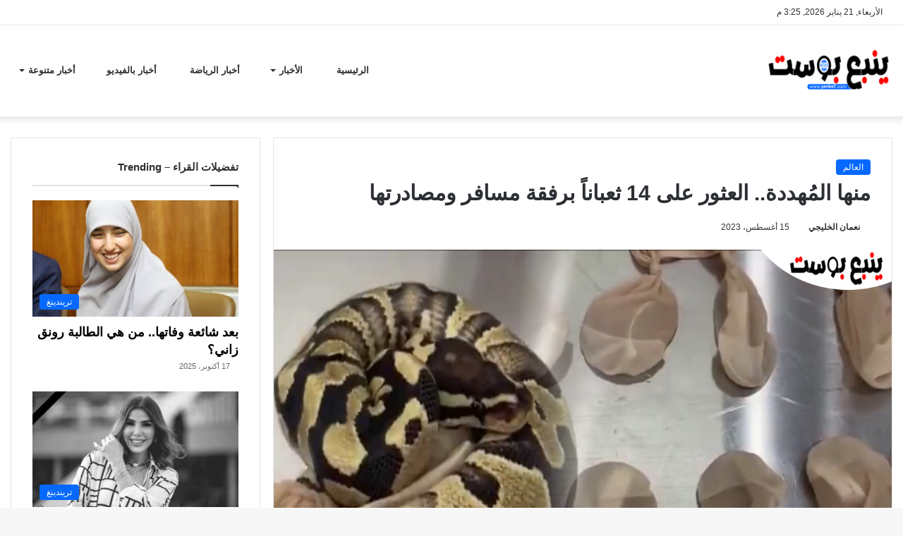

--- FILE ---
content_type: text/html; charset=UTF-8
request_url: https://www.yanba7.com/2289/%D9%85%D9%86%D9%87%D8%A7-%D8%A7%D9%84%D9%85%D9%87%D8%AF%D8%AF%D8%A9-%D8%A7%D9%84%D8%B9%D8%AB%D9%88%D8%B1-%D8%B9%D9%84%D9%89-14-%D8%AB%D8%B9%D8%A8%D8%A7%D9%86%D8%A7%D9%8B/
body_size: 14323
content:
<!DOCTYPE html><html dir="rtl" lang="ar" class="" data-skin="light" prefix="og: https://ogp.me/ns#"><head><script data-no-optimize="1">var litespeed_docref=sessionStorage.getItem("litespeed_docref");litespeed_docref&&(Object.defineProperty(document,"referrer",{get:function(){return litespeed_docref}}),sessionStorage.removeItem("litespeed_docref"));</script> <meta charset="UTF-8"/><link rel="profile" href="https://gmpg.org/xfn/11"/><meta http-equiv='x-dns-prefetch-control' content='on'><link rel='dns-prefetch' href='//cdnjs.cloudflare.com'/><link rel='dns-prefetch' href='//ajax.googleapis.com'/><link rel='dns-prefetch' href='//fonts.googleapis.com'/><link rel='dns-prefetch' href='//fonts.gstatic.com'/><link rel='dns-prefetch' href='//s.gravatar.com'/><link rel='dns-prefetch' href='//www.google-analytics.com'/><title>منها المُهددة.. العثور على 14 ثعباناً برفقة مسافر ومصادرتها - ينبع بوست</title><meta name="description" content="نجح رجال الجمارك في الصين، في ضبط رجل مسافر بحوزته 14 ثعباناً، من ضمنهم ثعابين نادرة وشبه مُهددة، بهدف تهريبهم."/><meta name="robots" content="follow, index, max-snippet:-1, max-video-preview:-1, max-image-preview:large"/><link rel="canonical" href="https://www.yanba7.com/2289/%d9%85%d9%86%d9%87%d8%a7-%d8%a7%d9%84%d9%85%d9%87%d8%af%d8%af%d8%a9-%d8%a7%d9%84%d8%b9%d8%ab%d9%88%d8%b1-%d8%b9%d9%84%d9%89-14-%d8%ab%d8%b9%d8%a8%d8%a7%d9%86%d8%a7%d9%8b/"/><meta property="og:locale" content="ar_AR"/><meta property="og:type" content="article"/><meta property="og:title" content="منها المُهددة.. العثور على 14 ثعباناً برفقة مسافر ومصادرتها - ينبع بوست"/><meta property="og:description" content="نجح رجال الجمارك في الصين، في ضبط رجل مسافر بحوزته 14 ثعباناً، من ضمنهم ثعابين نادرة وشبه مُهددة، بهدف تهريبهم."/><meta property="og:url" content="https://www.yanba7.com/2289/%d9%85%d9%86%d9%87%d8%a7-%d8%a7%d9%84%d9%85%d9%87%d8%af%d8%af%d8%a9-%d8%a7%d9%84%d8%b9%d8%ab%d9%88%d8%b1-%d8%b9%d9%84%d9%89-14-%d8%ab%d8%b9%d8%a8%d8%a7%d9%86%d8%a7%d9%8b/"/><meta property="og:site_name" content="ينبع بوست"/><meta property="article:publisher" content="https://www.facebook.com/7yanba/"/><meta property="article:tag" content="الصين"/><meta property="article:tag" content="ثعبان"/><meta property="article:section" content="العالم"/><meta property="og:image" content="https://www.yanba7.com/wp-content/uploads/2023/08/ثعابين.jpg"/><meta property="og:image:secure_url" content="https://www.yanba7.com/wp-content/uploads/2023/08/ثعابين.jpg"/><meta property="og:image:width" content="1200"/><meta property="og:image:height" content="900"/><meta property="og:image:alt" content="منها المُهددة.. العثور على 14 ثعباناً برفقة مسافر ومصادرتها"/><meta property="og:image:type" content="image/jpeg"/><meta property="article:published_time" content="2023-08-15T14:22:51+03:00"/><meta name="twitter:card" content="summary_large_image"/><meta name="twitter:title" content="منها المُهددة.. العثور على 14 ثعباناً برفقة مسافر ومصادرتها - ينبع بوست"/><meta name="twitter:description" content="نجح رجال الجمارك في الصين، في ضبط رجل مسافر بحوزته 14 ثعباناً، من ضمنهم ثعابين نادرة وشبه مُهددة، بهدف تهريبهم."/><meta name="twitter:site" content="@7yanba"/><meta name="twitter:creator" content="@7yanba"/><meta name="twitter:image" content="https://www.yanba7.com/wp-content/uploads/2023/08/ثعابين.jpg"/><meta name="twitter:label1" content="كُتب بواسطة"/><meta name="twitter:data1" content="نعمان الخليجي"/><meta name="twitter:label2" content="مدة القراءة"/><meta name="twitter:data2" content="دقيقة واحدة (1)"/> <script type="application/ld+json" class="rank-math-schema">{"@context":"https://schema.org","@graph":[{"@type":"Place","@id":"https://www.yanba7.com/#place","address":{"@type":"PostalAddress","streetAddress":"\u064a\u0646\u0628\u0639 \u0628\u0648\u0633\u062a","postalCode":"61111","addressCountry":"EG"}},{"@type":["NewsMediaOrganization","Organization"],"@id":"https://www.yanba7.com/#organization","name":"\u064a\u0646\u0628\u0639 \u0628\u0648\u0633\u062a","url":"https://www.yanba7.com","sameAs":["https://www.facebook.com/7yanba/","https://twitter.com/7yanba","https://www.trustpilot.com/review/www.yanba7.com","https://www.reddit.com/user/7yanba","https://www.instagram.com/7yanba/","https://www.youtube.com/@7yanba","https://www.pinterest.com/7yanba/","https://news.google.com/publications/CAAqBwgKMIqoiwswweXqAg?ceid=EG%3aar&amp;oc=3&amp;hl=ar&amp;gl=EG"],"email":"7yanba@gmail.com","address":{"@type":"PostalAddress","streetAddress":"\u064a\u0646\u0628\u0639 \u0628\u0648\u0633\u062a","postalCode":"61111","addressCountry":"EG"},"location":{"@id":"https://www.yanba7.com/#place"}},{"@type":"WebSite","@id":"https://www.yanba7.com/#website","url":"https://www.yanba7.com","name":"\u064a\u0646\u0628\u0639 \u0628\u0648\u0633\u062a","publisher":{"@id":"https://www.yanba7.com/#organization"},"inLanguage":"ar"},{"@type":"ImageObject","@id":"https://www.yanba7.com/wp-content/uploads/2023/08/\u062b\u0639\u0627\u0628\u064a\u0646.jpg","url":"https://www.yanba7.com/wp-content/uploads/2023/08/\u062b\u0639\u0627\u0628\u064a\u0646.jpg","width":"1200","height":"900","caption":"\u0645\u0646\u0647\u0627 \u0627\u0644\u0645\u064f\u0647\u062f\u062f\u0629.. \u0627\u0644\u0639\u062b\u0648\u0631 \u0639\u0644\u0649 14 \u062b\u0639\u0628\u0627\u0646\u0627\u064b \u0628\u0631\u0641\u0642\u0629 \u0645\u0633\u0627\u0641\u0631 \u0648\u0645\u0635\u0627\u062f\u0631\u062a\u0647\u0627","inLanguage":"ar"},{"@type":"WebPage","@id":"https://www.yanba7.com/2289/%d9%85%d9%86%d9%87%d8%a7-%d8%a7%d9%84%d9%85%d9%87%d8%af%d8%af%d8%a9-%d8%a7%d9%84%d8%b9%d8%ab%d9%88%d8%b1-%d8%b9%d9%84%d9%89-14-%d8%ab%d8%b9%d8%a8%d8%a7%d9%86%d8%a7%d9%8b/#webpage","url":"https://www.yanba7.com/2289/%d9%85%d9%86%d9%87%d8%a7-%d8%a7%d9%84%d9%85%d9%87%d8%af%d8%af%d8%a9-%d8%a7%d9%84%d8%b9%d8%ab%d9%88%d8%b1-%d8%b9%d9%84%d9%89-14-%d8%ab%d8%b9%d8%a8%d8%a7%d9%86%d8%a7%d9%8b/","name":"\u0645\u0646\u0647\u0627 \u0627\u0644\u0645\u064f\u0647\u062f\u062f\u0629.. \u0627\u0644\u0639\u062b\u0648\u0631 \u0639\u0644\u0649 14 \u062b\u0639\u0628\u0627\u0646\u0627\u064b \u0628\u0631\u0641\u0642\u0629 \u0645\u0633\u0627\u0641\u0631 \u0648\u0645\u0635\u0627\u062f\u0631\u062a\u0647\u0627 - \u064a\u0646\u0628\u0639 \u0628\u0648\u0633\u062a","datePublished":"2023-08-15T14:22:51+03:00","dateModified":"2023-08-15T14:22:51+03:00","isPartOf":{"@id":"https://www.yanba7.com/#website"},"primaryImageOfPage":{"@id":"https://www.yanba7.com/wp-content/uploads/2023/08/\u062b\u0639\u0627\u0628\u064a\u0646.jpg"},"inLanguage":"ar"},{"@type":"Person","@id":"https://www.yanba7.com/author/noman-alkhaleeji/","name":"\u0646\u0639\u0645\u0627\u0646 \u0627\u0644\u062e\u0644\u064a\u062c\u064a","url":"https://www.yanba7.com/author/noman-alkhaleeji/","image":{"@type":"ImageObject","@id":"https://www.yanba7.com/wp-content/litespeed/avatar/2277fd722c605b558ee7e5d4d83875ab.jpg?ver=1768493475","url":"https://www.yanba7.com/wp-content/litespeed/avatar/2277fd722c605b558ee7e5d4d83875ab.jpg?ver=1768493475","caption":"\u0646\u0639\u0645\u0627\u0646 \u0627\u0644\u062e\u0644\u064a\u062c\u064a","inLanguage":"ar"},"worksFor":{"@id":"https://www.yanba7.com/#organization"}},{"@type":"NewsArticle","headline":"\u0645\u0646\u0647\u0627 \u0627\u0644\u0645\u064f\u0647\u062f\u062f\u0629.. \u0627\u0644\u0639\u062b\u0648\u0631 \u0639\u0644\u0649 14 \u062b\u0639\u0628\u0627\u0646\u0627\u064b \u0628\u0631\u0641\u0642\u0629 \u0645\u0633\u0627\u0641\u0631 \u0648\u0645\u0635\u0627\u062f\u0631\u062a\u0647\u0627 - \u064a\u0646\u0628\u0639 \u0628\u0648\u0633\u062a","datePublished":"2023-08-15T14:22:51+03:00","dateModified":"2023-08-15T14:22:51+03:00","articleSection":"\u0627\u0644\u0639\u0627\u0644\u0645","author":{"@id":"https://www.yanba7.com/author/noman-alkhaleeji/","name":"\u0646\u0639\u0645\u0627\u0646 \u0627\u0644\u062e\u0644\u064a\u062c\u064a"},"publisher":{"@id":"https://www.yanba7.com/#organization"},"description":"\u0646\u062c\u062d \u0631\u062c\u0627\u0644 \u0627\u0644\u062c\u0645\u0627\u0631\u0643 \u0641\u064a \u0627\u0644\u0635\u064a\u0646\u060c \u0641\u064a \u0636\u0628\u0637 \u0631\u062c\u0644 \u0645\u0633\u0627\u0641\u0631 \u0628\u062d\u0648\u0632\u062a\u0647 14 \u062b\u0639\u0628\u0627\u0646\u0627\u064b\u060c \u0645\u0646 \u0636\u0645\u0646\u0647\u0645 \u062b\u0639\u0627\u0628\u064a\u0646 \u0646\u0627\u062f\u0631\u0629 \u0648\u0634\u0628\u0647 \u0645\u064f\u0647\u062f\u062f\u0629\u060c \u0628\u0647\u062f\u0641 \u062a\u0647\u0631\u064a\u0628\u0647\u0645.","name":"\u0645\u0646\u0647\u0627 \u0627\u0644\u0645\u064f\u0647\u062f\u062f\u0629.. \u0627\u0644\u0639\u062b\u0648\u0631 \u0639\u0644\u0649 14 \u062b\u0639\u0628\u0627\u0646\u0627\u064b \u0628\u0631\u0641\u0642\u0629 \u0645\u0633\u0627\u0641\u0631 \u0648\u0645\u0635\u0627\u062f\u0631\u062a\u0647\u0627 - \u064a\u0646\u0628\u0639 \u0628\u0648\u0633\u062a","@id":"https://www.yanba7.com/2289/%d9%85%d9%86%d9%87%d8%a7-%d8%a7%d9%84%d9%85%d9%87%d8%af%d8%af%d8%a9-%d8%a7%d9%84%d8%b9%d8%ab%d9%88%d8%b1-%d8%b9%d9%84%d9%89-14-%d8%ab%d8%b9%d8%a8%d8%a7%d9%86%d8%a7%d9%8b/#richSnippet","isPartOf":{"@id":"https://www.yanba7.com/2289/%d9%85%d9%86%d9%87%d8%a7-%d8%a7%d9%84%d9%85%d9%87%d8%af%d8%af%d8%a9-%d8%a7%d9%84%d8%b9%d8%ab%d9%88%d8%b1-%d8%b9%d9%84%d9%89-14-%d8%ab%d8%b9%d8%a8%d8%a7%d9%86%d8%a7%d9%8b/#webpage"},"image":{"@id":"https://www.yanba7.com/wp-content/uploads/2023/08/\u062b\u0639\u0627\u0628\u064a\u0646.jpg"},"inLanguage":"ar","mainEntityOfPage":{"@id":"https://www.yanba7.com/2289/%d9%85%d9%86%d9%87%d8%a7-%d8%a7%d9%84%d9%85%d9%87%d8%af%d8%af%d8%a9-%d8%a7%d9%84%d8%b9%d8%ab%d9%88%d8%b1-%d8%b9%d9%84%d9%89-14-%d8%ab%d8%b9%d8%a8%d8%a7%d9%86%d8%a7%d9%8b/#webpage"}}]}</script> <link rel='dns-prefetch' href='//google-analytics.com'/><link rel='dns-prefetch' href='//www.google-analytics.com'/><link rel='dns-prefetch' href='//ssl.google-analytics.com'/><link rel='dns-prefetch' href='//youtube.com'/><link rel='dns-prefetch' href='//www.youtube.com'/><link rel='dns-prefetch' href='//platform.twitter.com'/><link rel='dns-prefetch' href='//syndication.twitter.com'/><link rel='dns-prefetch' href='//pagead2.googlesyndication.com'/><link rel='dns-prefetch' href='//tpc.googlesyndication.com'/><link rel='dns-prefetch' href='//googlesyndication.com'/><link rel='dns-prefetch' href='//connect.facebook.net'/><link rel='dns-prefetch' href='//cdn.onesignal.com'/><link rel='dns-prefetch' href='//onesignal.com'/><link rel='dns-prefetch' href='//disqus.com'/><link rel='dns-prefetch' href='//sitename.disqus.com'/><link rel='dns-prefetch' href='//s.gravatar.com'/><link rel='dns-prefetch' href='//ad.doubleclick.net'/><link rel='dns-prefetch' href='//googles.ads.g.doubleclick.net'/><link rel='dns-prefetch' href='//stats.g.doubleclick.net'/><link rel='dns-prefetch' href='//cm.g.doubleclick.net'/><link rel='dns-prefetch' href='//adservice.google.com'/><link rel="alternate" type="application/rss+xml" title="ينبع بوست &laquo; الخلاصة" href="https://www.yanba7.com/feed/"/><link rel="alternate" type="application/rss+xml" title="ينبع بوست &laquo; خلاصة التعليقات" href="https://www.yanba7.com/comments/feed/"/><link rel="alternate" type="application/rss+xml" title="ينبع بوست &laquo; منها المُهددة.. العثور على 14 ثعباناً برفقة مسافر ومصادرتها خلاصة التعليقات" href="https://www.yanba7.com/2289/%d9%85%d9%86%d9%87%d8%a7-%d8%a7%d9%84%d9%85%d9%87%d8%af%d8%af%d8%a9-%d8%a7%d9%84%d8%b9%d8%ab%d9%88%d8%b1-%d8%b9%d9%84%d9%89-14-%d8%ab%d8%b9%d8%a8%d8%a7%d9%86%d8%a7%d9%8b/feed/"/><link rel="alternate" title="oEmbed (JSON)" type="application/json+oembed" href="https://www.yanba7.com/wp-json/oembed/1.0/embed?url=https%3A%2F%2Fwww.yanba7.com%2F2289%2F%25d9%2585%25d9%2586%25d9%2587%25d8%25a7-%25d8%25a7%25d9%2584%25d9%2585%25d9%2587%25d8%25af%25d8%25af%25d8%25a9-%25d8%25a7%25d9%2584%25d8%25b9%25d8%25ab%25d9%2588%25d8%25b1-%25d8%25b9%25d9%2584%25d9%2589-14-%25d8%25ab%25d8%25b9%25d8%25a8%25d8%25a7%25d9%2586%25d8%25a7%25d9%258b%2F"/><link rel="alternate" title="oEmbed (XML)" type="text/xml+oembed" href="https://www.yanba7.com/wp-json/oembed/1.0/embed?url=https%3A%2F%2Fwww.yanba7.com%2F2289%2F%25d9%2585%25d9%2586%25d9%2587%25d8%25a7-%25d8%25a7%25d9%2584%25d9%2585%25d9%2587%25d8%25af%25d8%25af%25d8%25a9-%25d8%25a7%25d9%2584%25d8%25b9%25d8%25ab%25d9%2588%25d8%25b1-%25d8%25b9%25d9%2584%25d9%2589-14-%25d8%25ab%25d8%25b9%25d8%25a8%25d8%25a7%25d9%2586%25d8%25a7%25d9%258b%2F&#038;format=xml"/><meta name="viewport" content="width=device-width, initial-scale=1.0"/><link data-optimized="2" rel="stylesheet" href="https://www.yanba7.com/wp-content/litespeed/css/0ae5d216ab0592fe0a4b8c4b4801de0d.css?ver=4571d"/> <script type="litespeed/javascript" data-src="https://www.yanba7.com/wp-includes/js/jquery/jquery.min.js" id="jquery-core-js"></script> <link rel="https://api.w.org/" href="https://www.yanba7.com/wp-json/"/><link rel="alternate" title="JSON" type="application/json" href="https://www.yanba7.com/wp-json/wp/v2/posts/2289"/><link rel="EditURI" type="application/rsd+xml" title="RSD" href="https://www.yanba7.com/xmlrpc.php?rsd"/><meta name="generator" content="WordPress 6.9"/><link rel='shortlink' href='https://www.yanba7.com/?p=2289'/><meta http-equiv="X-UA-Compatible" content="IE=edge"> <script type="litespeed/javascript" data-src="https://www.googletagmanager.com/gtag/js?id=G-DC3J1P7VXZ"></script> <script type="litespeed/javascript">window.dataLayer=window.dataLayer||[];function gtag(){dataLayer.push(arguments)}
gtag('js',new Date());gtag('config','G-DC3J1P7VXZ')</script> <link rel="icon" href="https://www.yanba7.com/wp-content/uploads/2023/07/cropped-555-1-32x32.png" sizes="32x32"/><link rel="icon" href="https://www.yanba7.com/wp-content/uploads/2023/07/cropped-555-1-192x192.png" sizes="192x192"/><link rel="apple-touch-icon" href="https://www.yanba7.com/wp-content/uploads/2023/07/cropped-555-1-180x180.png"/><meta name="msapplication-TileImage" content="https://www.yanba7.com/wp-content/uploads/2023/07/cropped-555-1-270x270.png"/></head><body id="tie-body" class="rtl wp-singular post-template-default single single-post postid-2289 single-format-standard wp-theme-jannah tie-no-js is-percent-width wrapper-has-shadow block-head-1 magazine1 is-thumb-overlay-disabled is-desktop is-header-layout-1 sidebar-left has-sidebar post-layout-1 narrow-title-narrow-media is-standard-format hide_breaking_news hide_footer_tiktok hide_footer_instagram hide_copyright hide_breadcrumbs hide_read_more_buttons hide_share_post_top hide_post_newsletter hide_read_next hide_post_authorbio hide_post_nav hide_back_top_button hide_inline_related_posts"><div class="background-overlay"><div id="tie-container" class="site tie-container"><div id="tie-wrapper"><header id="theme-header" class="theme-header header-layout-1 main-nav-light main-nav-default-light main-nav-below no-stream-item top-nav-active top-nav-light top-nav-default-light top-nav-above has-shadow has-normal-width-logo mobile-header-centered"><nav id="top-nav" class="has-date top-nav header-nav" aria-label="الشريط العلوي"><div class="container"><div class="topbar-wrapper"><div class="topbar-today-date tie-icon">
الأربعاء, 21 يناير 2026, 3:25 م</div><div class="tie-alignleft"></div><div class="tie-alignright"></div></div></div></nav><div class="main-nav-wrapper"><nav id="main-nav" class="main-nav header-nav" style="line-height:130px" aria-label="القائمة الرئيسية"><div class="container"><div class="main-menu-wrapper"><div id="mobile-header-components-area_1" class="mobile-header-components"><ul class="components"><li class="mobile-component_menu custom-menu-link"><a href="#" id="mobile-menu-icon" class=""><span class="tie-mobile-menu-icon nav-icon is-layout-1"></span><span class="screen-reader-text">القائمة</span></a></li></ul></div><div class="header-layout-1-logo" style="width:350px"><div id="logo" class="image-logo">
<a title="ينبع بوست" href="https://www.yanba7.com/">
<picture class="tie-logo-default tie-logo-picture">
<source class="tie-logo-source-default tie-logo-source" srcset="https://www.yanba7.com/wp-content/uploads/2023/08/لوجو.png" media="(max-width:991px)">
<source class="tie-logo-source-default tie-logo-source" srcset="https://www.yanba7.com/wp-content/uploads/2023/08/لوجو.png">
<img data-lazyloaded="1" src="data:image/svg+xml;base64," class="tie-logo-img-default tie-logo-img" data-src="https://www.yanba7.com/wp-content/uploads/2023/08/لوجو.png" alt="ينبع بوست" width="350" height="90" style="max-height:90px; width: auto;"/>
</picture>
</a></div></div><div id="mobile-header-components-area_2" class="mobile-header-components"><ul class="components"><li class="mobile-component_search custom-menu-link">
<a href="#" class="tie-search-trigger-mobile">
<span class="tie-icon-search tie-search-icon" aria-hidden="true"></span>
<span class="screen-reader-text">بحث عن</span>
</a></li></ul></div><div id="menu-components-wrap"><div id="sticky-logo" class="image-logo">
<a title="ينبع بوست" href="https://www.yanba7.com/">
<picture class="tie-logo-default tie-logo-picture">
<source class="tie-logo-source-default tie-logo-source" srcset="https://www.yanba7.com/wp-content/uploads/2023/08/لوجو.png">
<img data-lazyloaded="1" src="data:image/svg+xml;base64," width="380" height="190" class="tie-logo-img-default tie-logo-img" data-src="https://www.yanba7.com/wp-content/uploads/2023/08/لوجو.png" alt="ينبع بوست"/>
</picture>
</a></div><div class="flex-placeholder"></div><div class="main-menu main-menu-wrap tie-alignleft"><div id="main-nav-menu" class="main-menu header-menu"><ul id="menu-tielabs-main-menu" class="menu"><li id="menu-item-978" class="menu-item menu-item-type-custom menu-item-object-custom menu-item-home menu-item-978"><a href="https://www.yanba7.com/">الرئيسية</a></li><li id="menu-item-2766" class="menu-item menu-item-type-taxonomy menu-item-object-category current-post-ancestor menu-item-has-children menu-item-2766 menu-item-has-icon"><a href="https://www.yanba7.com/category/news/"> <span aria-hidden="true" class="tie-menu-icon far fa-newspaper"></span> الأخبار</a><ul class="sub-menu menu-sub-content"><li id="menu-item-1026" class="menu-item menu-item-type-taxonomy menu-item-object-category menu-item-1026"><a href="https://www.yanba7.com/category/news/arab/">عرب</a></li><li id="menu-item-980" class="menu-item menu-item-type-taxonomy menu-item-object-category current-post-ancestor current-menu-parent current-post-parent menu-item-980"><a href="https://www.yanba7.com/category/news/world/">العالم</a></li><li id="menu-item-1024" class="menu-item menu-item-type-taxonomy menu-item-object-category menu-item-1024"><a href="https://www.yanba7.com/category/news/saudi/">السعودية</a></li><li id="menu-item-1027" class="menu-item menu-item-type-taxonomy menu-item-object-category menu-item-1027"><a href="https://www.yanba7.com/category/news/egypt/">مصر</a></li><li id="menu-item-1020" class="menu-item menu-item-type-taxonomy menu-item-object-category menu-item-1020"><a href="https://www.yanba7.com/category/news/business/">اقتصاد</a></li></ul></li><li id="menu-item-1023" class="menu-item menu-item-type-taxonomy menu-item-object-category menu-item-1023 menu-item-has-icon"><a href="https://www.yanba7.com/category/sport/"> <span aria-hidden="true" class="tie-menu-icon far fa-futbol"></span> أخبار الرياضة</a></li><li id="menu-item-1025" class="menu-item menu-item-type-taxonomy menu-item-object-category menu-item-1025 menu-item-has-icon"><a href="https://www.yanba7.com/category/news-video/"> <span aria-hidden="true" class="tie-menu-icon fas fa-video"></span> أخبار بالفيديو</a></li><li id="menu-item-982" class="menu-item menu-item-type-taxonomy menu-item-object-category menu-item-has-children menu-item-982 menu-item-has-icon"><a href="https://www.yanba7.com/category/diverse/"> <span aria-hidden="true" class="tie-menu-icon fab fa-mix"></span> أخبار متنوعة</a><ul class="sub-menu menu-sub-content"><li id="menu-item-981" class="menu-item menu-item-type-taxonomy menu-item-object-category menu-item-981"><a href="https://www.yanba7.com/category/diverse/technology/">تكنولوجيا</a></li><li id="menu-item-1028" class="menu-item menu-item-type-taxonomy menu-item-object-category menu-item-1028"><a href="https://www.yanba7.com/category/diverse/art/">ثقافة وفن</a></li><li id="menu-item-45367" class="menu-item menu-item-type-custom menu-item-object-custom menu-item-45367"><a href="https://oman44.com">عُنان</a></li></ul></li></ul></div></div></div></div></div></nav></div></header><div id="content" class="site-content container"><div id="main-content-row" class="tie-row main-content-row"><div class="main-content tie-col-md-8 tie-col-xs-12" role="main"><article id="the-post" class="container-wrapper post-content tie-standard"><header class="entry-header-outer"><div class="entry-header"><span class="post-cat-wrap"><a class="post-cat tie-cat-37" href="https://www.yanba7.com/category/news/world/">العالم</a></span><h1 class="post-title entry-title">
منها المُهددة.. العثور على 14 ثعباناً برفقة مسافر ومصادرتها</h1><div class="single-post-meta post-meta clearfix"><span class="author-meta single-author no-avatars"><span class="meta-item meta-author-wrapper meta-author-17"><span class="meta-author"><a href="https://www.yanba7.com/author/noman-alkhaleeji/" class="author-name tie-icon" title="نعمان الخليجي">نعمان الخليجي</a></span></span></span><span class="date meta-item tie-icon">15 أغسطس، 2023</span></div></div></header><div class="featured-area"><div class="featured-area-inner"><figure class="single-featured-image"><img data-lazyloaded="1" src="data:image/svg+xml;base64," width="1200" height="900" data-src="https://www.yanba7.com/wp-content/uploads/2023/08/ثعابين.jpg" class="attachment-full size-full wp-post-image" alt="منها المُهددة.. العثور على 14 ثعباناً برفقة مسافر ومصادرتها" data-main-img="1" decoding="async" fetchpriority="high" data-srcset="https://www.yanba7.com/wp-content/uploads/2023/08/ثعابين.jpg 1200w, https://www.yanba7.com/wp-content/uploads/2023/08/ثعابين-300x225.jpg 300w, https://www.yanba7.com/wp-content/uploads/2023/08/ثعابين-1024x768.jpg 1024w, https://www.yanba7.com/wp-content/uploads/2023/08/ثعابين-768x576.jpg 768w" data-sizes="(max-width: 1200px) 100vw, 1200px" title="منها المُهددة.. العثور على 14 ثعباناً برفقة مسافر ومصادرتها 1"><figcaption class="single-caption-text">
<span class="tie-icon-camera" aria-hidden="true"></span> ثعابين</figcaption></figure></div></div><div class="entry-content entry clearfix"><div class="stream-item stream-item-above-post-content"><div class="stream-item-size" style=""><div class="JC-WIDGET-DMROOT" data-widget-id="2bc6a1c5c91c3287e8c165cf91b8906b"></div></div></div><p>نجح رجال الجمارك في الصين، في ضبط رجل مسافر بحوزته 14 ثعباناً، من ضمنهم ثعابين نادرة وشبه مُهددة، بهدف تهريبهم.</p><p>وفي التفاصيل، تفاجأ رجال الجمارك، بوجود شخص متوتر ويبدو على أعصابه، وعند الحديث معه، كان يتجنب النظر إلى أعينهم، ونتيجة لذلك تم فحص مقتنياته وعثروا في بنطاله على عدد من الثعابين كان ينوي تهريبها للخارج.</p><div class="stream-item stream-item-in-post stream-item-inline-post aligncenter"><div class="stream-item-size" style=""><div class="JC-WIDGET-DMROOT" data-widget-id="698ddef9a935441ad00cee051f3f35a3"></div></div></div><p>وأفادت وكالات أنباء غربية وصينية، أن الرجل الذي تم العثور بحوزته على الثعابين، كان يضعهم في كيس منفصل عن الآخر، محاولاً السيطرة عليهم، بهدف تهريبهم للخارج، وعلى الفور تمت مصادرته.</p><figure id="attachment_2292" aria-describedby="caption-attachment-2292" style="width: 797px" class="wp-caption aligncenter"><img data-lazyloaded="1" src="data:image/svg+xml;base64," decoding="async" class="wp-image-2292 size-full" data-src="https://www.yanba7.com/wp-content/uploads/2023/08/2023-08-15-14-05-32.png" alt="2023 08 15 14 05 32" width="797" height="726" title="منها المُهددة.. العثور على 14 ثعباناً برفقة مسافر ومصادرتها 2" data-srcset="https://www.yanba7.com/wp-content/uploads/2023/08/2023-08-15-14-05-32.png 797w, https://www.yanba7.com/wp-content/uploads/2023/08/2023-08-15-14-05-32-300x273.png 300w, https://www.yanba7.com/wp-content/uploads/2023/08/2023-08-15-14-05-32-768x700.png 768w" data-sizes="(max-width: 797px) 100vw, 797px"/><figcaption id="caption-attachment-2292" class="wp-caption-text">أحد الثعابين التي كانت بحوزة الرجل الصيني</figcaption></figure><p>وأفادت صحيفة &#8220;العربية نت&#8221; الموثوقة، نقلاً عن وسائل إعلام أجنبية، أن الرجل تم إيقافه في ميناء فوتيان-شرق الصين، وتحديداً على الحدود بين البر الرئيسي للصين وهونغ كونغ.</p><figure id="attachment_2295" aria-describedby="caption-attachment-2295" style="width: 791px" class="wp-caption aligncenter"><img data-lazyloaded="1" src="data:image/svg+xml;base64," decoding="async" class="wp-image-2295 size-full" data-src="https://www.yanba7.com/wp-content/uploads/2023/08/2023-08-15-14-05-50.png" alt="2023 08 15 14 05 50" width="791" height="711" title="منها المُهددة.. العثور على 14 ثعباناً برفقة مسافر ومصادرتها 3" data-srcset="https://www.yanba7.com/wp-content/uploads/2023/08/2023-08-15-14-05-50.png 791w, https://www.yanba7.com/wp-content/uploads/2023/08/2023-08-15-14-05-50-300x270.png 300w, https://www.yanba7.com/wp-content/uploads/2023/08/2023-08-15-14-05-50-768x690.png 768w" data-sizes="(max-width: 791px) 100vw, 791px"/><figcaption id="caption-attachment-2295" class="wp-caption-text">ثعبان داخل حاوية بلاستيكية</figcaption></figure><p>وشوهد الرجل متوتراً، وهو ما دفع رجال الجمارك لفحص مقتنياته، وانتهى بهم الأمر بالعثور على 14 ثعباناً في جوارب قطنية -أكياس قماش- كان يضعهم في جيوبه.</p><p>ورصد مقطع فيديو، نشرته وسائل إعلام صينية، نقلاً عن غرفة كاميرات الجمارك، الرجل يقوم بتفريغ جيوبه، وظهر خارجاً عن المألوف، وكان يبدو عصيباً، وعثروا على 14 ثعباناً ملفوفاً في جوارب قطنية.</p><figure id="attachment_2293" aria-describedby="caption-attachment-2293" style="width: 1034px" class="wp-caption aligncenter"><img data-lazyloaded="1" src="data:image/svg+xml;base64," decoding="async" class="wp-image-2293 size-full" data-src="https://www.yanba7.com/wp-content/uploads/2023/08/2023-08-15-14-05-40.png" alt="2023 08 15 14 05 40" width="1034" height="782" title="منها المُهددة.. العثور على 14 ثعباناً برفقة مسافر ومصادرتها 4" data-srcset="https://www.yanba7.com/wp-content/uploads/2023/08/2023-08-15-14-05-40.png 1034w, https://www.yanba7.com/wp-content/uploads/2023/08/2023-08-15-14-05-40-300x227.png 300w, https://www.yanba7.com/wp-content/uploads/2023/08/2023-08-15-14-05-40-1024x774.png 1024w, https://www.yanba7.com/wp-content/uploads/2023/08/2023-08-15-14-05-40-768x581.png 768w" data-sizes="(max-width: 1034px) 100vw, 1034px"/><figcaption id="caption-attachment-2293" class="wp-caption-text">رجال الجمارك لحظة وضع الزواحف في الحاويات البلاستيكية</figcaption></figure><p>وصادرت الجمارك، مقتنيات الرجل، حيث تم التعامل مع الزواحف ووضعهم في حاويات مخصصة، لحين تسليمها للجهات المعنية.</p><p>وأتضح أن من بين الـ14 ثعباناً، ثلاثة منهم ذو طبيعة خاصة، الشهيرة بالثعابين الملكية، وتُعتبر من الأنواع الأفريقية التي تدخل في قائمة الثعابين المُهددة، ومنهم متواجد في القائمة الحمراء للاتحاد الدولي تفادياً من حدوث كارثة طبيعية.</p><figure id="attachment_2296" aria-describedby="caption-attachment-2296" style="width: 862px" class="wp-caption aligncenter"><img data-lazyloaded="1" src="data:image/svg+xml;base64," decoding="async" class="wp-image-2296 size-full" data-src="https://www.yanba7.com/wp-content/uploads/2023/08/2023-08-15-14-06-00.png" alt="2023 08 15 14 06 00" width="862" height="748" title="منها المُهددة.. العثور على 14 ثعباناً برفقة مسافر ومصادرتها 5" data-srcset="https://www.yanba7.com/wp-content/uploads/2023/08/2023-08-15-14-06-00.png 862w, https://www.yanba7.com/wp-content/uploads/2023/08/2023-08-15-14-06-00-300x260.png 300w, https://www.yanba7.com/wp-content/uploads/2023/08/2023-08-15-14-06-00-768x666.png 768w" data-sizes="(max-width: 862px) 100vw, 862px"/><figcaption id="caption-attachment-2296" class="wp-caption-text">الرجل الصيني الذي كان ينوي تهريب الثعابين (داخل الدائرة الحمراء)</figcaption></figure></p><div class="stream-item stream-item-below-post-content"><div class="stream-item-size" style=""><div class="JC-WIDGET-DMROOT" data-widget-id="18d5824b970e3a3da8de4b4e02a37313"></div></div></div><div class="post-bottom-meta post-bottom-tags post-tags-modern"><div class="post-bottom-meta-title"><span class="tie-icon-tags" aria-hidden="true"></span> الوسوم</div><span class="tagcloud"><a href="https://www.yanba7.com/tag/%d8%a7%d9%84%d8%b5%d9%8a%d9%86/" rel="tag">الصين</a> <a href="https://www.yanba7.com/tag/%d8%ab%d8%b9%d8%a8%d8%a7%d9%86/" rel="tag">ثعبان</a></span></div><div class="post-shortlink">
<input type="text" id="short-post-url" value="www.yanba7.com/?p=2289" data-url="https://www.yanba7.com/?p=2289">
<button type="button" id="copy-post-url" class="button">نسخ رابط المقال</button>
<span id="copy-post-url-msg" style="display:none;">تم نسخ الرابط</span></div></div><div id="post-extra-info"><div class="theiaStickySidebar"><div class="single-post-meta post-meta clearfix"><span class="author-meta single-author no-avatars"><span class="meta-item meta-author-wrapper meta-author-17"><span class="meta-author"><a href="https://www.yanba7.com/author/noman-alkhaleeji/" class="author-name tie-icon" title="نعمان الخليجي">نعمان الخليجي</a></span></span></span><span class="date meta-item tie-icon">15 أغسطس، 2023</span></div></div></div><div class="clearfix"></div><div id="share-buttons-bottom" class="share-buttons share-buttons-bottom"><div class="share-links "><div class="share-title">
<span class="tie-icon-share" aria-hidden="true"></span>
<span> شاركها</span></div>
<a href="https://www.facebook.com/sharer.php?u=https://www.yanba7.com/?p=2289" rel="external noopener nofollow" title="فيسبوك" target="_blank" class="facebook-share-btn  large-share-button" data-raw="https://www.facebook.com/sharer.php?u={post_link}">
<span class="share-btn-icon tie-icon-facebook"></span> <span class="social-text">فيسبوك</span>
</a>
<a href="https://twitter.com/intent/tweet?text=%D9%85%D9%86%D9%87%D8%A7%20%D8%A7%D9%84%D9%85%D9%8F%D9%87%D8%AF%D8%AF%D8%A9..%20%D8%A7%D9%84%D8%B9%D8%AB%D9%88%D8%B1%20%D8%B9%D9%84%D9%89%2014%20%D8%AB%D8%B9%D8%A8%D8%A7%D9%86%D8%A7%D9%8B%20%D8%A8%D8%B1%D9%81%D9%82%D8%A9%20%D9%85%D8%B3%D8%A7%D9%81%D8%B1%20%D9%88%D9%85%D8%B5%D8%A7%D8%AF%D8%B1%D8%AA%D9%87%D8%A7&#038;url=https://www.yanba7.com/?p=2289" rel="external noopener nofollow" title="تويتر" target="_blank" class="twitter-share-btn  large-share-button" data-raw="https://twitter.com/intent/tweet?text={post_title}&amp;url={post_link}">
<span class="share-btn-icon tie-icon-twitter"></span> <span class="social-text">تويتر</span>
</a>
<a href="https://www.linkedin.com/shareArticle?mini=true&#038;url=https://www.yanba7.com/2289/%d9%85%d9%86%d9%87%d8%a7-%d8%a7%d9%84%d9%85%d9%87%d8%af%d8%af%d8%a9-%d8%a7%d9%84%d8%b9%d8%ab%d9%88%d8%b1-%d8%b9%d9%84%d9%89-14-%d8%ab%d8%b9%d8%a8%d8%a7%d9%86%d8%a7%d9%8b/&#038;title=%D9%85%D9%86%D9%87%D8%A7%20%D8%A7%D9%84%D9%85%D9%8F%D9%87%D8%AF%D8%AF%D8%A9..%20%D8%A7%D9%84%D8%B9%D8%AB%D9%88%D8%B1%20%D8%B9%D9%84%D9%89%2014%20%D8%AB%D8%B9%D8%A8%D8%A7%D9%86%D8%A7%D9%8B%20%D8%A8%D8%B1%D9%81%D9%82%D8%A9%20%D9%85%D8%B3%D8%A7%D9%81%D8%B1%20%D9%88%D9%85%D8%B5%D8%A7%D8%AF%D8%B1%D8%AA%D9%87%D8%A7" rel="external noopener nofollow" title="لينكدإن" target="_blank" class="linkedin-share-btn " data-raw="https://www.linkedin.com/shareArticle?mini=true&amp;url={post_full_link}&amp;title={post_title}">
<span class="share-btn-icon tie-icon-linkedin"></span> <span class="screen-reader-text">لينكدإن</span>
</a>
<a href="https://pinterest.com/pin/create/button/?url=https://www.yanba7.com/?p=2289&#038;description=%D9%85%D9%86%D9%87%D8%A7%20%D8%A7%D9%84%D9%85%D9%8F%D9%87%D8%AF%D8%AF%D8%A9..%20%D8%A7%D9%84%D8%B9%D8%AB%D9%88%D8%B1%20%D8%B9%D9%84%D9%89%2014%20%D8%AB%D8%B9%D8%A8%D8%A7%D9%86%D8%A7%D9%8B%20%D8%A8%D8%B1%D9%81%D9%82%D8%A9%20%D9%85%D8%B3%D8%A7%D9%81%D8%B1%20%D9%88%D9%85%D8%B5%D8%A7%D8%AF%D8%B1%D8%AA%D9%87%D8%A7&#038;media=https://www.yanba7.com/wp-content/uploads/2023/08/ثعابين.jpg" rel="external noopener nofollow" title="بينتيريست" target="_blank" class="pinterest-share-btn " data-raw="https://pinterest.com/pin/create/button/?url={post_link}&amp;description={post_title}&amp;media={post_img}">
<span class="share-btn-icon tie-icon-pinterest"></span> <span class="screen-reader-text">بينتيريست</span>
</a>
<a href="https://reddit.com/submit?url=https://www.yanba7.com/?p=2289&#038;title=%D9%85%D9%86%D9%87%D8%A7%20%D8%A7%D9%84%D9%85%D9%8F%D9%87%D8%AF%D8%AF%D8%A9..%20%D8%A7%D9%84%D8%B9%D8%AB%D9%88%D8%B1%20%D8%B9%D9%84%D9%89%2014%20%D8%AB%D8%B9%D8%A8%D8%A7%D9%86%D8%A7%D9%8B%20%D8%A8%D8%B1%D9%81%D9%82%D8%A9%20%D9%85%D8%B3%D8%A7%D9%81%D8%B1%20%D9%88%D9%85%D8%B5%D8%A7%D8%AF%D8%B1%D8%AA%D9%87%D8%A7" rel="external noopener nofollow" title="‏Reddit" target="_blank" class="reddit-share-btn " data-raw="https://reddit.com/submit?url={post_link}&amp;title={post_title}">
<span class="share-btn-icon tie-icon-reddit"></span> <span class="screen-reader-text">‏Reddit</span>
</a>
<a href="https://api.whatsapp.com/send?text=%D9%85%D9%86%D9%87%D8%A7%20%D8%A7%D9%84%D9%85%D9%8F%D9%87%D8%AF%D8%AF%D8%A9..%20%D8%A7%D9%84%D8%B9%D8%AB%D9%88%D8%B1%20%D8%B9%D9%84%D9%89%2014%20%D8%AB%D8%B9%D8%A8%D8%A7%D9%86%D8%A7%D9%8B%20%D8%A8%D8%B1%D9%81%D9%82%D8%A9%20%D9%85%D8%B3%D8%A7%D9%81%D8%B1%20%D9%88%D9%85%D8%B5%D8%A7%D8%AF%D8%B1%D8%AA%D9%87%D8%A7%20https://www.yanba7.com/?p=2289" rel="external noopener nofollow" title="واتساب" target="_blank" class="whatsapp-share-btn " data-raw="https://api.whatsapp.com/send?text={post_title}%20{post_link}">
<span class="share-btn-icon tie-icon-whatsapp"></span> <span class="screen-reader-text">واتساب</span>
</a>
<a href="https://telegram.me/share/url?url=https://www.yanba7.com/?p=2289&text=%D9%85%D9%86%D9%87%D8%A7%20%D8%A7%D9%84%D9%85%D9%8F%D9%87%D8%AF%D8%AF%D8%A9..%20%D8%A7%D9%84%D8%B9%D8%AB%D9%88%D8%B1%20%D8%B9%D9%84%D9%89%2014%20%D8%AB%D8%B9%D8%A8%D8%A7%D9%86%D8%A7%D9%8B%20%D8%A8%D8%B1%D9%81%D9%82%D8%A9%20%D9%85%D8%B3%D8%A7%D9%81%D8%B1%20%D9%88%D9%85%D8%B5%D8%A7%D8%AF%D8%B1%D8%AA%D9%87%D8%A7" rel="external noopener nofollow" title="تيلقرام" target="_blank" class="telegram-share-btn " data-raw="https://telegram.me/share/url?url={post_link}&text={post_title}">
<span class="share-btn-icon tie-icon-paper-plane"></span> <span class="screen-reader-text">تيلقرام</span>
</a></div></div></article><div class="post-components"><div id="comments" class="comments-area"><div id="add-comment-block" class="container-wrapper"><div id="respond" class="comment-respond"><h3 id="reply-title" class="comment-reply-title the-global-title">اترك تعليقاً <small><a rel="nofollow" id="cancel-comment-reply-link" href="/2289/%D9%85%D9%86%D9%87%D8%A7-%D8%A7%D9%84%D9%85%D9%87%D8%AF%D8%AF%D8%A9-%D8%A7%D9%84%D8%B9%D8%AB%D9%88%D8%B1-%D8%B9%D9%84%D9%89-14-%D8%AB%D8%B9%D8%A8%D8%A7%D9%86%D8%A7%D9%8B/#respond" style="display:none;">إلغاء الرد</a></small></h3><form action="https://www.yanba7.com/wp-comments-post.php" method="post" id="commentform" class="comment-form"><p class="comment-notes"><span id="email-notes">لن يتم نشر عنوان بريدك الإلكتروني.</span> <span class="required-field-message">الحقول الإلزامية مشار إليها بـ <span class="required">*</span></span></p><p class="comment-form-comment"><label for="comment">التعليق <span class="required">*</span></label><textarea id="comment" name="comment" cols="45" rows="8" maxlength="65525" required></textarea></p><p class="comment-form-author"><label for="author">الاسم <span class="required">*</span></label> <input id="author" name="author" type="text" value="" size="30" maxlength="245" autocomplete="name" required /></p><p class="comment-form-email"><label for="email">البريد الإلكتروني <span class="required">*</span></label> <input id="email" name="email" type="email" value="" size="30" maxlength="100" aria-describedby="email-notes" autocomplete="email" required /></p><p class="form-submit"><input name="submit" type="submit" id="submit" class="submit" value="إرسال التعليق"/> <input type='hidden' name='comment_post_ID' value='2289' id='comment_post_ID'/>
<input type='hidden' name='comment_parent' id='comment_parent' value='0'/></p><p style="display: none;"><input type="hidden" id="akismet_comment_nonce" name="akismet_comment_nonce" value="6abef48cdf"/></p><p style="display: none !important;" class="akismet-fields-container" data-prefix="ak_"><label>&#916;<textarea name="ak_hp_textarea" cols="45" rows="8" maxlength="100"></textarea></label><input type="hidden" id="ak_js_1" name="ak_js" value="222"/></p></form></div></div></div><div id="related-posts" class="container-wrapper has-extra-post"><div class="mag-box-title the-global-title"><h3>مقالات ذات صلة</h3></div><div class="related-posts-list"><div class="related-item tie-standard">
<a aria-label="الرئيس الروسي فلاديمير بوتين يستعد لزيارة الصين ومخاوف أمريكية!" href="https://www.yanba7.com/18806/%d8%a7%d9%84%d8%b1%d8%a6%d9%8a%d8%b3-%d8%a7%d9%84%d8%b1%d9%88%d8%b3%d9%8a-%d9%81%d9%84%d8%a7%d8%af%d9%8a%d9%85%d9%8a%d8%b1-%d8%a8%d9%88%d8%aa%d9%8a%d9%86-%d9%8a%d8%b3%d8%aa%d8%b9%d8%af-%d9%84%d8%b2/" class="post-thumb"><img data-lazyloaded="1" src="data:image/svg+xml;base64," width="390" height="220" data-src="https://www.yanba7.com/wp-content/uploads/2024/05/الرئيس-الروسي-390x220.jpg" class="attachment-jannah-image-large size-jannah-image-large wp-post-image" alt="الرئيس الروسي" decoding="async" title="الرئيس الروسي فلاديمير بوتين يستعد لزيارة الصين ومخاوف أمريكية! 6"></a><h3 class="post-title"><a href="https://www.yanba7.com/18806/%d8%a7%d9%84%d8%b1%d8%a6%d9%8a%d8%b3-%d8%a7%d9%84%d8%b1%d9%88%d8%b3%d9%8a-%d9%81%d9%84%d8%a7%d8%af%d9%8a%d9%85%d9%8a%d8%b1-%d8%a8%d9%88%d8%aa%d9%8a%d9%86-%d9%8a%d8%b3%d8%aa%d8%b9%d8%af-%d9%84%d8%b2/">الرئيس الروسي فلاديمير بوتين يستعد لزيارة الصين ومخاوف أمريكية!</a></h3><div class="post-meta clearfix"><span class="date meta-item tie-icon">4 مايو، 2024</span></div></div><div class="related-item tie-standard">
<a aria-label="التصنيع في الصين ثابت.. وقطاع الخدمات يشهد تباطؤ النمو!" href="https://www.yanba7.com/18641/%d8%a7%d9%84%d8%aa%d8%b5%d9%86%d9%8a%d8%b9-%d9%81%d9%8a-%d8%a7%d9%84%d8%b5%d9%8a%d9%86-%d8%ab%d8%a7%d8%a8%d8%aa-%d9%88%d9%82%d8%b7%d8%a7%d8%b9-%d8%a7%d9%84%d8%ae%d8%af%d9%85%d8%a7%d8%aa-%d9%8a%d8%b4/" class="post-thumb"><img data-lazyloaded="1" src="data:image/svg+xml;base64," width="390" height="220" data-src="https://www.yanba7.com/wp-content/uploads/2024/04/التصنيع-في-الصين-390x220.jpg" class="attachment-jannah-image-large size-jannah-image-large wp-post-image" alt="التصنيع في الصين" decoding="async" title="التصنيع في الصين ثابت.. وقطاع الخدمات يشهد تباطؤ النمو! 7"></a><h3 class="post-title"><a href="https://www.yanba7.com/18641/%d8%a7%d9%84%d8%aa%d8%b5%d9%86%d9%8a%d8%b9-%d9%81%d9%8a-%d8%a7%d9%84%d8%b5%d9%8a%d9%86-%d8%ab%d8%a7%d8%a8%d8%aa-%d9%88%d9%82%d8%b7%d8%a7%d8%b9-%d8%a7%d9%84%d8%ae%d8%af%d9%85%d8%a7%d8%aa-%d9%8a%d8%b4/">التصنيع في الصين ثابت.. وقطاع الخدمات يشهد تباطؤ النمو!</a></h3><div class="post-meta clearfix"><span class="date meta-item tie-icon">30 أبريل، 2024</span></div></div><div class="related-item tie-standard">
<a aria-label="الفائض التجاري لقطر ينخفض ​​مع تراجع الصادرات.. انخفاض كبير على أساس سنوي!" href="https://www.yanba7.com/18620/%d8%a7%d9%84%d9%81%d8%a7%d8%a6%d8%b6-%d8%a7%d9%84%d8%aa%d8%ac%d8%a7%d8%b1%d9%8a-%d9%84%d9%82%d8%b7%d8%b1-%d9%8a%d9%86%d8%ae%d9%81%d8%b6-%d9%85%d8%b9-%d8%aa%d8%b1%d8%a7%d8%ac%d8%b9/" class="post-thumb"><img data-lazyloaded="1" src="data:image/svg+xml;base64," width="390" height="220" data-src="https://www.yanba7.com/wp-content/uploads/2024/04/قطر-390x220.jpg" class="attachment-jannah-image-large size-jannah-image-large wp-post-image" alt="قطر" decoding="async" title="الفائض التجاري لقطر ينخفض ​​مع تراجع الصادرات.. انخفاض كبير على أساس سنوي! 8"></a><h3 class="post-title"><a href="https://www.yanba7.com/18620/%d8%a7%d9%84%d9%81%d8%a7%d8%a6%d8%b6-%d8%a7%d9%84%d8%aa%d8%ac%d8%a7%d8%b1%d9%8a-%d9%84%d9%82%d8%b7%d8%b1-%d9%8a%d9%86%d8%ae%d9%81%d8%b6-%d9%85%d8%b9-%d8%aa%d8%b1%d8%a7%d8%ac%d8%b9/">الفائض التجاري لقطر ينخفض ​​مع تراجع الصادرات.. انخفاض كبير على أساس سنوي!</a></h3><div class="post-meta clearfix"><span class="date meta-item tie-icon">29 أبريل، 2024</span></div></div><div class="related-item tie-standard">
<a aria-label="الشركات الأمريكية في الصين: القلق مستمر على الرغم من ذوبان الجليد المبدئي!" href="https://www.yanba7.com/17874/%d8%a7%d9%84%d8%b4%d8%b1%d9%83%d8%a7%d8%aa-%d8%a7%d9%84%d8%a3%d9%85%d8%b1%d9%8a%d9%83%d9%8a%d8%a9-%d9%81%d9%8a-%d8%a7%d9%84%d8%b5%d9%8a%d9%86-%d8%a7%d9%84%d9%82%d9%84%d9%82-%d9%85%d8%b3%d8%aa%d9%85/" class="post-thumb"><img data-lazyloaded="1" src="data:image/svg+xml;base64," width="390" height="220" data-src="https://www.yanba7.com/wp-content/uploads/2024/04/الصين-وامريكا-390x220.jpg" class="attachment-jannah-image-large size-jannah-image-large wp-post-image" alt="الصين-وامريكا" decoding="async" title="الشركات الأمريكية في الصين: القلق مستمر على الرغم من ذوبان الجليد المبدئي! 9"></a><h3 class="post-title"><a href="https://www.yanba7.com/17874/%d8%a7%d9%84%d8%b4%d8%b1%d9%83%d8%a7%d8%aa-%d8%a7%d9%84%d8%a3%d9%85%d8%b1%d9%8a%d9%83%d9%8a%d8%a9-%d9%81%d9%8a-%d8%a7%d9%84%d8%b5%d9%8a%d9%86-%d8%a7%d9%84%d9%82%d9%84%d9%82-%d9%85%d8%b3%d8%aa%d9%85/">الشركات الأمريكية في الصين: القلق مستمر على الرغم من ذوبان الجليد المبدئي!</a></h3><div class="post-meta clearfix"><span class="date meta-item tie-icon">23 أبريل، 2024</span></div></div></div></div></div></div><aside class="sidebar tie-col-md-4 tie-col-xs-12 normal-side" aria-label="القائمة الجانبية الرئيسية"><div class="theiaStickySidebar"><div id="posts-list-widget-14" class="container-wrapper widget posts-list"><div class="widget-title the-global-title"><div class="the-subtitle">تفضيلات القراء &#8211; Trending</div></div><div class="widget-posts-list-wrapper"><div class="widget-posts-list-container posts-list-bigs"><ul class="posts-list-items widget-posts-wrapper"><li class="widget-single-post-item widget-post-list tie-standard"><div class="post-widget-thumbnail">
<a aria-label="بعد شائعة وفاتها.. من هي الطالبة رونق زاني؟" href="https://www.yanba7.com/45417/%d8%a8%d8%b9%d8%af-%d8%b4%d8%a7%d8%a6%d8%b9%d8%a9-%d9%88%d9%81%d8%a7%d8%aa%d9%87%d8%a7-%d9%85%d9%86-%d9%87%d9%8a-%d8%a7%d9%84%d8%b7%d8%a7%d9%84%d8%a8%d8%a9-%d8%b1%d9%88%d9%86%d9%82-%d8%b2%d8%a7/" class="post-thumb"><span class="post-cat-wrap"><span class="post-cat tie-cat-1374">تريندينغ</span></span><img data-lazyloaded="1" src="data:image/svg+xml;base64," width="390" height="220" data-src="https://www.yanba7.com/wp-content/uploads/2025/10/554620638_802623615516770_1461561837322955670_n-390x220.jpg" class="attachment-jannah-image-large size-jannah-image-large wp-post-image" alt="554620638 802623615516770 1461561837322955670 n" decoding="async" title="بعد شائعة وفاتها.. من هي الطالبة رونق زاني؟ 10"></a></div><div class="post-widget-body ">
<a class="post-title the-subtitle" href="https://www.yanba7.com/45417/%d8%a8%d8%b9%d8%af-%d8%b4%d8%a7%d8%a6%d8%b9%d8%a9-%d9%88%d9%81%d8%a7%d8%aa%d9%87%d8%a7-%d9%85%d9%86-%d9%87%d9%8a-%d8%a7%d9%84%d8%b7%d8%a7%d9%84%d8%a8%d8%a9-%d8%b1%d9%88%d9%86%d9%82-%d8%b2%d8%a7/">بعد شائعة وفاتها.. من هي الطالبة رونق زاني؟</a><div class="post-meta">
<span class="date meta-item tie-icon">17 أكتوبر، 2025</span></div></div></li><li class="widget-single-post-item widget-post-list tie-standard"><div class="post-widget-thumbnail">
<a aria-label="يمنى شري: رحيل مبكر وإرث إعلامي حافل" href="https://www.yanba7.com/45407/%d9%8a%d9%85%d9%86%d9%89-%d8%b4%d8%b1%d9%8a-%d8%b1%d8%ad%d9%8a%d9%84-%d9%85%d8%a8%d9%83%d8%b1-%d9%88%d8%a5%d8%b1%d8%ab-%d8%a5%d8%b9%d9%84%d8%a7%d9%85%d9%8a-%d8%ad%d8%a7%d9%81%d9%84/" class="post-thumb"><span class="post-cat-wrap"><span class="post-cat tie-cat-1374">تريندينغ</span></span><img data-lazyloaded="1" src="data:image/svg+xml;base64," width="390" height="220" data-src="https://www.yanba7.com/wp-content/uploads/2025/09/يمنى-شري-390x220.jpg" class="attachment-jannah-image-large size-jannah-image-large wp-post-image" alt="يمنى شري" decoding="async" data-srcset="https://www.yanba7.com/wp-content/uploads/2025/09/يمنى-شري-390x220.jpg 390w, https://www.yanba7.com/wp-content/uploads/2025/09/يمنى-شري-300x169.jpg 300w, https://www.yanba7.com/wp-content/uploads/2025/09/يمنى-شري-1024x576.jpg 1024w, https://www.yanba7.com/wp-content/uploads/2025/09/يمنى-شري-768x432.jpg 768w, https://www.yanba7.com/wp-content/uploads/2025/09/يمنى-شري-1200x675.jpg 1200w, https://www.yanba7.com/wp-content/uploads/2025/09/يمنى-شري.jpg 1290w" data-sizes="(max-width: 390px) 100vw, 390px" title="يمنى شري: رحيل مبكر وإرث إعلامي حافل 11"></a></div><div class="post-widget-body ">
<a class="post-title the-subtitle" href="https://www.yanba7.com/45407/%d9%8a%d9%85%d9%86%d9%89-%d8%b4%d8%b1%d9%8a-%d8%b1%d8%ad%d9%8a%d9%84-%d9%85%d8%a8%d9%83%d8%b1-%d9%88%d8%a5%d8%b1%d8%ab-%d8%a5%d8%b9%d9%84%d8%a7%d9%85%d9%8a-%d8%ad%d8%a7%d9%81%d9%84/">يمنى شري: رحيل مبكر وإرث إعلامي حافل</a><div class="post-meta">
<span class="date meta-item tie-icon">20 سبتمبر، 2025</span></div></div></li><li class="widget-single-post-item widget-post-list tie-standard"><div class="post-widget-thumbnail">
<a aria-label="من هو الفنان عمر خورشيد ابن علا رامي الذي تصدر البحث بعد انفصاله عن ياسمين الجيلاني؟" href="https://www.yanba7.com/45399/%d9%85%d9%86-%d9%87%d9%88-%d8%a7%d9%84%d9%81%d9%86%d8%a7%d9%86-%d8%b9%d9%85%d8%b1-%d8%ae%d9%88%d8%b1%d8%b4%d9%8a%d8%af-%d8%a7%d8%a8%d9%86-%d8%b9%d9%84%d8%a7-%d8%b1%d8%a7%d9%85%d9%8a-%d8%a7%d9%84%d8%b0/" class="post-thumb"><span class="post-cat-wrap"><span class="post-cat tie-cat-1374">تريندينغ</span></span><img data-lazyloaded="1" src="data:image/svg+xml;base64," width="390" height="220" data-src="https://www.yanba7.com/wp-content/uploads/2025/09/465776726_549505361144612_7609281338954635809_n-390x220.jpg" class="attachment-jannah-image-large size-jannah-image-large wp-post-image" alt="465776726 549505361144612 7609281338954635809 n" decoding="async" title="من هو الفنان عمر خورشيد ابن علا رامي الذي تصدر البحث بعد انفصاله عن ياسمين الجيلاني؟ 12"></a></div><div class="post-widget-body ">
<a class="post-title the-subtitle" href="https://www.yanba7.com/45399/%d9%85%d9%86-%d9%87%d9%88-%d8%a7%d9%84%d9%81%d9%86%d8%a7%d9%86-%d8%b9%d9%85%d8%b1-%d8%ae%d9%88%d8%b1%d8%b4%d9%8a%d8%af-%d8%a7%d8%a8%d9%86-%d8%b9%d9%84%d8%a7-%d8%b1%d8%a7%d9%85%d9%8a-%d8%a7%d9%84%d8%b0/">من هو الفنان عمر خورشيد ابن علا رامي الذي تصدر البحث بعد انفصاله عن ياسمين الجيلاني؟</a><div class="post-meta">
<span class="date meta-item tie-icon">9 سبتمبر، 2025</span></div></div></li><li class="widget-single-post-item widget-post-list tie-standard"><div class="post-widget-thumbnail">
<a aria-label="جيسيكا رادكليف.. القصة الكاذبة التي زرعت الرعب على مواقع التواصل" href="https://www.yanba7.com/45368/%d8%ac%d9%8a%d8%b3%d9%8a%d9%83%d8%a7-%d8%b1%d8%a7%d8%af%d9%83%d9%84%d9%8a%d9%81-%d8%a7%d9%84%d9%82%d8%b5%d8%a9-%d8%a7%d9%84%d9%83%d8%a7%d8%b0%d8%a8%d8%a9-%d8%a7%d9%84%d8%aa%d9%8a-%d8%b2%d8%b1%d8%b9/" class="post-thumb"><span class="post-cat-wrap"><span class="post-cat tie-cat-1374">تريندينغ</span></span><img data-lazyloaded="1" src="data:image/svg+xml;base64," width="390" height="220" data-src="https://www.yanba7.com/wp-content/uploads/2025/08/جيسيكا-رادكليف-ويكيبيديا-jessica-radcliffe--390x220.webp" class="attachment-jannah-image-large size-jannah-image-large wp-post-image" alt="جيسيكا رادكليف" decoding="async" title="جيسيكا رادكليف.. القصة الكاذبة التي زرعت الرعب على مواقع التواصل 13"></a></div><div class="post-widget-body ">
<a class="post-title the-subtitle" href="https://www.yanba7.com/45368/%d8%ac%d9%8a%d8%b3%d9%8a%d9%83%d8%a7-%d8%b1%d8%a7%d8%af%d9%83%d9%84%d9%8a%d9%81-%d8%a7%d9%84%d9%82%d8%b5%d8%a9-%d8%a7%d9%84%d9%83%d8%a7%d8%b0%d8%a8%d8%a9-%d8%a7%d9%84%d8%aa%d9%8a-%d8%b2%d8%b1%d8%b9/">جيسيكا رادكليف.. القصة الكاذبة التي زرعت الرعب على مواقع التواصل</a><div class="post-meta">
<span class="date meta-item tie-icon">12 أغسطس، 2025</span></div></div></li></ul></div></div><div class="clearfix"></div></div></div></aside></div></div><footer id="footer" class="site-footer dark-skin dark-widgetized-area"><div id="footer-widgets-container"><div class="container"><div class="footer-widget-area "><div class="tie-row"><div class="tie-col-md-3 normal-side"><div id="text-2" class="container-wrapper widget widget_text"><div class="textwidget"><p><a href="https://www.yanba7.com/"><img data-lazyloaded="1" src="data:image/svg+xml;base64," decoding="async" class="aligncenter wp-image-4477 size-full" data-src="https://www.yanba7.com/wp-content/uploads/2023/09/yanba.png" alt="" width="468" height="138" data-srcset="https://www.yanba7.com/wp-content/uploads/2023/09/yanba.png 468w, https://www.yanba7.com/wp-content/uploads/2023/09/yanba-300x88.png 300w" data-sizes="(max-width: 468px) 100vw, 468px"/></a></p><p style="text-align: center;"><strong>جميع الحقوق محفوظة 2024 © yanba7.com<br/>
</strong></p></div><div class="clearfix"></div></div></div><div class="tie-col-md-3 normal-side"><div id="pages-2" class="container-wrapper widget widget_pages"><div class="widget-title the-global-title"><div class="the-subtitle">روابط تهمك</div></div><ul><li class="page_item page-item-1019"><a href="https://www.yanba7.com/">الرئيسية</a></li><li class="page_item page-item-1055"><a href="https://www.yanba7.com/about/">من نحن؟</a></li><li class="page_item page-item-1058"><a href="https://www.yanba7.com/contact/">الاتصال بنا</a></li><li class="page_item page-item-1060"><a href="https://www.yanba7.com/privacy-policy/">سياسة الخصوصية</a></li><li class="page_item page-item-4764"><a href="https://www.yanba7.com/ad/">أعلن معنا</a></li></ul><div class="clearfix"></div></div></div><div class="tie-col-md-3 normal-side"><div id="categories-3" class="container-wrapper widget widget_categories"><div class="widget-title the-global-title"><div class="the-subtitle">تصنيفات</div></div><form action="https://www.yanba7.com" method="get"><label class="screen-reader-text" for="cat">تصنيفات</label><select name='cat' id='cat' class='postform'><option value='-1'>اختر التصنيف</option><option class="level-0" value="62">أخبار الرياضة</option><option class="level-0" value="63">أخبار بالفيديو</option><option class="level-0" value="56">أخبار متنوعة</option><option class="level-0" value="52">اقتصاد</option><option class="level-0" value="716">الأخبار</option><option class="level-0" value="65">السعودية</option><option class="level-0" value="37">العالم</option><option class="level-0" value="1374">تريندينغ</option><option class="level-0" value="54">تكنولوجيا</option><option class="level-0" value="59">ثقافة وفن</option><option class="level-0" value="60">عرب</option><option class="level-0" value="1">مصر</option>
</select></form><div class="clearfix"></div></div></div><div class="tie-col-md-3 normal-side"><div id="text-3" class="container-wrapper widget widget_text"><div class="textwidget"><p><a href="https://news.google.com/publications/CAAqBwgKMIqoiwswweXqAg?ceid=EG:ar&amp;oc=3" target="_blank" rel="noopener"><img data-lazyloaded="1" src="data:image/svg+xml;base64," decoding="async" class="aligncenter size-full wp-image-4942" data-src="https://www.yanba7.com/wp-content/uploads/2023/10/Follow-us.png" alt="" width="308" height="92" data-srcset="https://www.yanba7.com/wp-content/uploads/2023/10/Follow-us.png 308w, https://www.yanba7.com/wp-content/uploads/2023/10/Follow-us-300x90.png 300w" data-sizes="(max-width: 308px) 100vw, 308px"/></a></p></div><div class="clearfix"></div></div></div></div></div></div></div><div id="site-info" class="site-info site-info-layout-2"><div class="container"><div class="tie-row"><div class="tie-col-md-12"></div></div></div></div></footer></div><aside class=" side-aside normal-side dark-skin dark-widgetized-area is-fullwidth appear-from-left" aria-label="القائمة الجانبية الثانوية" style="visibility: hidden;"><div data-height="100%" class="side-aside-wrapper has-custom-scroll"><a href="#" class="close-side-aside remove big-btn light-btn">
<span class="screen-reader-text">إغلاق</span>
</a><div id="mobile-container"><div id="mobile-search"><form role="search" method="get" class="search-form" action="https://www.yanba7.com/">
<label>
<span class="screen-reader-text">البحث عن:</span>
<input type="search" class="search-field" placeholder="بحث &hellip;" value="" name="s"/>
</label>
<input type="submit" class="search-submit" value="بحث"/></form></div><div id="mobile-menu" class="hide-menu-icons"></div></div></div></aside></div></div> <script type="speculationrules">{"prefetch":[{"source":"document","where":{"and":[{"href_matches":"/*"},{"not":{"href_matches":["/wp-*.php","/wp-admin/*","/wp-content/uploads/*","/wp-content/*","/wp-content/plugins/*","/wp-content/themes/jannah/*","/*\\?(.+)"]}},{"not":{"selector_matches":"a[rel~=\"nofollow\"]"}},{"not":{"selector_matches":".no-prefetch, .no-prefetch a"}}]},"eagerness":"conservative"}]}</script> <div id="is-scroller-outer"><div id="is-scroller"></div></div><div id="fb-root"></div><div id="tie-popup-search-mobile" class="tie-popup tie-popup-search-wrap" style="display: none;">
<a href="#" class="tie-btn-close remove big-btn light-btn">
<span class="screen-reader-text">إغلاق</span>
</a><div class="popup-search-wrap-inner"><div class="live-search-parent pop-up-live-search" data-skin="live-search-popup" aria-label="بحث"><form method="get" class="tie-popup-search-form" action="https://www.yanba7.com/">
<input class="tie-popup-search-input " inputmode="search" type="text" name="s" title="بحث عن" autocomplete="off" placeholder="بحث عن"/>
<button class="tie-popup-search-submit" type="submit">
<span class="tie-icon-search tie-search-icon" aria-hidden="true"></span>
<span class="screen-reader-text">بحث عن</span>
</button></form></div></div></div> <script data-no-optimize="1">window.lazyLoadOptions=Object.assign({},{threshold:300},window.lazyLoadOptions||{});!function(t,e){"object"==typeof exports&&"undefined"!=typeof module?module.exports=e():"function"==typeof define&&define.amd?define(e):(t="undefined"!=typeof globalThis?globalThis:t||self).LazyLoad=e()}(this,function(){"use strict";function e(){return(e=Object.assign||function(t){for(var e=1;e<arguments.length;e++){var n,a=arguments[e];for(n in a)Object.prototype.hasOwnProperty.call(a,n)&&(t[n]=a[n])}return t}).apply(this,arguments)}function o(t){return e({},at,t)}function l(t,e){return t.getAttribute(gt+e)}function c(t){return l(t,vt)}function s(t,e){return function(t,e,n){e=gt+e;null!==n?t.setAttribute(e,n):t.removeAttribute(e)}(t,vt,e)}function i(t){return s(t,null),0}function r(t){return null===c(t)}function u(t){return c(t)===_t}function d(t,e,n,a){t&&(void 0===a?void 0===n?t(e):t(e,n):t(e,n,a))}function f(t,e){et?t.classList.add(e):t.className+=(t.className?" ":"")+e}function _(t,e){et?t.classList.remove(e):t.className=t.className.replace(new RegExp("(^|\\s+)"+e+"(\\s+|$)")," ").replace(/^\s+/,"").replace(/\s+$/,"")}function g(t){return t.llTempImage}function v(t,e){!e||(e=e._observer)&&e.unobserve(t)}function b(t,e){t&&(t.loadingCount+=e)}function p(t,e){t&&(t.toLoadCount=e)}function n(t){for(var e,n=[],a=0;e=t.children[a];a+=1)"SOURCE"===e.tagName&&n.push(e);return n}function h(t,e){(t=t.parentNode)&&"PICTURE"===t.tagName&&n(t).forEach(e)}function a(t,e){n(t).forEach(e)}function m(t){return!!t[lt]}function E(t){return t[lt]}function I(t){return delete t[lt]}function y(e,t){var n;m(e)||(n={},t.forEach(function(t){n[t]=e.getAttribute(t)}),e[lt]=n)}function L(a,t){var o;m(a)&&(o=E(a),t.forEach(function(t){var e,n;e=a,(t=o[n=t])?e.setAttribute(n,t):e.removeAttribute(n)}))}function k(t,e,n){f(t,e.class_loading),s(t,st),n&&(b(n,1),d(e.callback_loading,t,n))}function A(t,e,n){n&&t.setAttribute(e,n)}function O(t,e){A(t,rt,l(t,e.data_sizes)),A(t,it,l(t,e.data_srcset)),A(t,ot,l(t,e.data_src))}function w(t,e,n){var a=l(t,e.data_bg_multi),o=l(t,e.data_bg_multi_hidpi);(a=nt&&o?o:a)&&(t.style.backgroundImage=a,n=n,f(t=t,(e=e).class_applied),s(t,dt),n&&(e.unobserve_completed&&v(t,e),d(e.callback_applied,t,n)))}function x(t,e){!e||0<e.loadingCount||0<e.toLoadCount||d(t.callback_finish,e)}function M(t,e,n){t.addEventListener(e,n),t.llEvLisnrs[e]=n}function N(t){return!!t.llEvLisnrs}function z(t){if(N(t)){var e,n,a=t.llEvLisnrs;for(e in a){var o=a[e];n=e,o=o,t.removeEventListener(n,o)}delete t.llEvLisnrs}}function C(t,e,n){var a;delete t.llTempImage,b(n,-1),(a=n)&&--a.toLoadCount,_(t,e.class_loading),e.unobserve_completed&&v(t,n)}function R(i,r,c){var l=g(i)||i;N(l)||function(t,e,n){N(t)||(t.llEvLisnrs={});var a="VIDEO"===t.tagName?"loadeddata":"load";M(t,a,e),M(t,"error",n)}(l,function(t){var e,n,a,o;n=r,a=c,o=u(e=i),C(e,n,a),f(e,n.class_loaded),s(e,ut),d(n.callback_loaded,e,a),o||x(n,a),z(l)},function(t){var e,n,a,o;n=r,a=c,o=u(e=i),C(e,n,a),f(e,n.class_error),s(e,ft),d(n.callback_error,e,a),o||x(n,a),z(l)})}function T(t,e,n){var a,o,i,r,c;t.llTempImage=document.createElement("IMG"),R(t,e,n),m(c=t)||(c[lt]={backgroundImage:c.style.backgroundImage}),i=n,r=l(a=t,(o=e).data_bg),c=l(a,o.data_bg_hidpi),(r=nt&&c?c:r)&&(a.style.backgroundImage='url("'.concat(r,'")'),g(a).setAttribute(ot,r),k(a,o,i)),w(t,e,n)}function G(t,e,n){var a;R(t,e,n),a=e,e=n,(t=Et[(n=t).tagName])&&(t(n,a),k(n,a,e))}function D(t,e,n){var a;a=t,(-1<It.indexOf(a.tagName)?G:T)(t,e,n)}function S(t,e,n){var a;t.setAttribute("loading","lazy"),R(t,e,n),a=e,(e=Et[(n=t).tagName])&&e(n,a),s(t,_t)}function V(t){t.removeAttribute(ot),t.removeAttribute(it),t.removeAttribute(rt)}function j(t){h(t,function(t){L(t,mt)}),L(t,mt)}function F(t){var e;(e=yt[t.tagName])?e(t):m(e=t)&&(t=E(e),e.style.backgroundImage=t.backgroundImage)}function P(t,e){var n;F(t),n=e,r(e=t)||u(e)||(_(e,n.class_entered),_(e,n.class_exited),_(e,n.class_applied),_(e,n.class_loading),_(e,n.class_loaded),_(e,n.class_error)),i(t),I(t)}function U(t,e,n,a){var o;n.cancel_on_exit&&(c(t)!==st||"IMG"===t.tagName&&(z(t),h(o=t,function(t){V(t)}),V(o),j(t),_(t,n.class_loading),b(a,-1),i(t),d(n.callback_cancel,t,e,a)))}function $(t,e,n,a){var o,i,r=(i=t,0<=bt.indexOf(c(i)));s(t,"entered"),f(t,n.class_entered),_(t,n.class_exited),o=t,i=a,n.unobserve_entered&&v(o,i),d(n.callback_enter,t,e,a),r||D(t,n,a)}function q(t){return t.use_native&&"loading"in HTMLImageElement.prototype}function H(t,o,i){t.forEach(function(t){return(a=t).isIntersecting||0<a.intersectionRatio?$(t.target,t,o,i):(e=t.target,n=t,a=o,t=i,void(r(e)||(f(e,a.class_exited),U(e,n,a,t),d(a.callback_exit,e,n,t))));var e,n,a})}function B(e,n){var t;tt&&!q(e)&&(n._observer=new IntersectionObserver(function(t){H(t,e,n)},{root:(t=e).container===document?null:t.container,rootMargin:t.thresholds||t.threshold+"px"}))}function J(t){return Array.prototype.slice.call(t)}function K(t){return t.container.querySelectorAll(t.elements_selector)}function Q(t){return c(t)===ft}function W(t,e){return e=t||K(e),J(e).filter(r)}function X(e,t){var n;(n=K(e),J(n).filter(Q)).forEach(function(t){_(t,e.class_error),i(t)}),t.update()}function t(t,e){var n,a,t=o(t);this._settings=t,this.loadingCount=0,B(t,this),n=t,a=this,Y&&window.addEventListener("online",function(){X(n,a)}),this.update(e)}var Y="undefined"!=typeof window,Z=Y&&!("onscroll"in window)||"undefined"!=typeof navigator&&/(gle|ing|ro)bot|crawl|spider/i.test(navigator.userAgent),tt=Y&&"IntersectionObserver"in window,et=Y&&"classList"in document.createElement("p"),nt=Y&&1<window.devicePixelRatio,at={elements_selector:".lazy",container:Z||Y?document:null,threshold:300,thresholds:null,data_src:"src",data_srcset:"srcset",data_sizes:"sizes",data_bg:"bg",data_bg_hidpi:"bg-hidpi",data_bg_multi:"bg-multi",data_bg_multi_hidpi:"bg-multi-hidpi",data_poster:"poster",class_applied:"applied",class_loading:"litespeed-loading",class_loaded:"litespeed-loaded",class_error:"error",class_entered:"entered",class_exited:"exited",unobserve_completed:!0,unobserve_entered:!1,cancel_on_exit:!0,callback_enter:null,callback_exit:null,callback_applied:null,callback_loading:null,callback_loaded:null,callback_error:null,callback_finish:null,callback_cancel:null,use_native:!1},ot="src",it="srcset",rt="sizes",ct="poster",lt="llOriginalAttrs",st="loading",ut="loaded",dt="applied",ft="error",_t="native",gt="data-",vt="ll-status",bt=[st,ut,dt,ft],pt=[ot],ht=[ot,ct],mt=[ot,it,rt],Et={IMG:function(t,e){h(t,function(t){y(t,mt),O(t,e)}),y(t,mt),O(t,e)},IFRAME:function(t,e){y(t,pt),A(t,ot,l(t,e.data_src))},VIDEO:function(t,e){a(t,function(t){y(t,pt),A(t,ot,l(t,e.data_src))}),y(t,ht),A(t,ct,l(t,e.data_poster)),A(t,ot,l(t,e.data_src)),t.load()}},It=["IMG","IFRAME","VIDEO"],yt={IMG:j,IFRAME:function(t){L(t,pt)},VIDEO:function(t){a(t,function(t){L(t,pt)}),L(t,ht),t.load()}},Lt=["IMG","IFRAME","VIDEO"];return t.prototype={update:function(t){var e,n,a,o=this._settings,i=W(t,o);{if(p(this,i.length),!Z&&tt)return q(o)?(e=o,n=this,i.forEach(function(t){-1!==Lt.indexOf(t.tagName)&&S(t,e,n)}),void p(n,0)):(t=this._observer,o=i,t.disconnect(),a=t,void o.forEach(function(t){a.observe(t)}));this.loadAll(i)}},destroy:function(){this._observer&&this._observer.disconnect(),K(this._settings).forEach(function(t){I(t)}),delete this._observer,delete this._settings,delete this.loadingCount,delete this.toLoadCount},loadAll:function(t){var e=this,n=this._settings;W(t,n).forEach(function(t){v(t,e),D(t,n,e)})},restoreAll:function(){var e=this._settings;K(e).forEach(function(t){P(t,e)})}},t.load=function(t,e){e=o(e);D(t,e)},t.resetStatus=function(t){i(t)},t}),function(t,e){"use strict";function n(){e.body.classList.add("litespeed_lazyloaded")}function a(){console.log("[LiteSpeed] Start Lazy Load"),o=new LazyLoad(Object.assign({},t.lazyLoadOptions||{},{elements_selector:"[data-lazyloaded]",callback_finish:n})),i=function(){o.update()},t.MutationObserver&&new MutationObserver(i).observe(e.documentElement,{childList:!0,subtree:!0,attributes:!0})}var o,i;t.addEventListener?t.addEventListener("load",a,!1):t.attachEvent("onload",a)}(window,document);</script><script data-no-optimize="1">window.litespeed_ui_events=window.litespeed_ui_events||["mouseover","click","keydown","wheel","touchmove","touchstart"];var urlCreator=window.URL||window.webkitURL;function litespeed_load_delayed_js_force(){console.log("[LiteSpeed] Start Load JS Delayed"),litespeed_ui_events.forEach(e=>{window.removeEventListener(e,litespeed_load_delayed_js_force,{passive:!0})}),document.querySelectorAll("iframe[data-litespeed-src]").forEach(e=>{e.setAttribute("src",e.getAttribute("data-litespeed-src"))}),"loading"==document.readyState?window.addEventListener("DOMContentLoaded",litespeed_load_delayed_js):litespeed_load_delayed_js()}litespeed_ui_events.forEach(e=>{window.addEventListener(e,litespeed_load_delayed_js_force,{passive:!0})});async function litespeed_load_delayed_js(){let t=[];for(var d in document.querySelectorAll('script[type="litespeed/javascript"]').forEach(e=>{t.push(e)}),t)await new Promise(e=>litespeed_load_one(t[d],e));document.dispatchEvent(new Event("DOMContentLiteSpeedLoaded")),window.dispatchEvent(new Event("DOMContentLiteSpeedLoaded"))}function litespeed_load_one(t,e){console.log("[LiteSpeed] Load ",t);var d=document.createElement("script");d.addEventListener("load",e),d.addEventListener("error",e),t.getAttributeNames().forEach(e=>{"type"!=e&&d.setAttribute("data-src"==e?"src":e,t.getAttribute(e))});let a=!(d.type="text/javascript");!d.src&&t.textContent&&(d.src=litespeed_inline2src(t.textContent),a=!0),t.after(d),t.remove(),a&&e()}function litespeed_inline2src(t){try{var d=urlCreator.createObjectURL(new Blob([t.replace(/^(?:<!--)?(.*?)(?:-->)?$/gm,"$1")],{type:"text/javascript"}))}catch(e){d="data:text/javascript;base64,"+btoa(t.replace(/^(?:<!--)?(.*?)(?:-->)?$/gm,"$1"))}return d}</script><script data-no-optimize="1">var litespeed_vary=document.cookie.replace(/(?:(?:^|.*;\s*)_lscache_vary\s*\=\s*([^;]*).*$)|^.*$/,"");litespeed_vary||fetch("/wp-content/plugins/litespeed-cache/guest.vary.php",{method:"POST",cache:"no-cache",redirect:"follow"}).then(e=>e.json()).then(e=>{console.log(e),e.hasOwnProperty("reload")&&"yes"==e.reload&&(sessionStorage.setItem("litespeed_docref",document.referrer),window.location.reload(!0))});</script><script data-optimized="1" type="litespeed/javascript" data-src="https://www.yanba7.com/wp-content/litespeed/js/bd5bdd6cff6025358e204c1c975ae4a7.js?ver=4571d"></script></body></html>
<!-- Page optimized by LiteSpeed Cache @2026-01-21 15:25:37 -->

<!-- Page supported by LiteSpeed Cache 7.7 on 2026-01-21 15:25:37 -->
<!-- Guest Mode -->
<!-- QUIC.cloud CCSS in queue -->
<!-- QUIC.cloud UCSS in queue -->